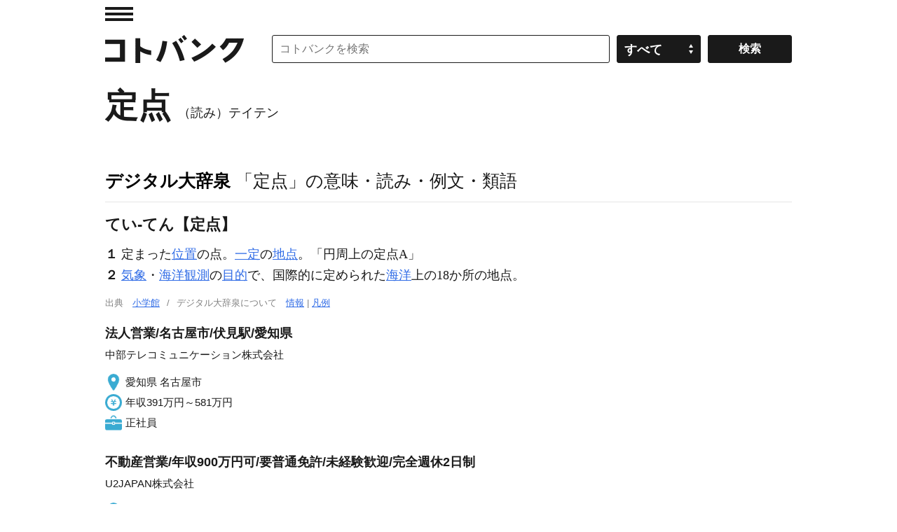

--- FILE ---
content_type: application/javascript; charset=utf-8
request_url: https://fundingchoicesmessages.google.com/f/AGSKWxWjs4UdJb7isFBJP9S_Vfhk16tUAcl4k41Z0j_KLcdEu1NI3TDmV06n4lbwKLv-dPJ0Xskl_B2oBdfoy1BgDNDcCQ6jkV0gel7VdaNu2C2NeuNfMLn1vPzyPGa_nlzAWKr-cGaGCTv0xDfCrpbNC9__LNSrXPXoBA1boYRglzK2imsLcTObH7krZ3GH/_/holl_ad./eroadvertorial2./images/ad./relevance_ad./bannerad3.
body_size: -1289
content:
window['aca39041-cef8-40c9-bc81-4e12b831f954'] = true;